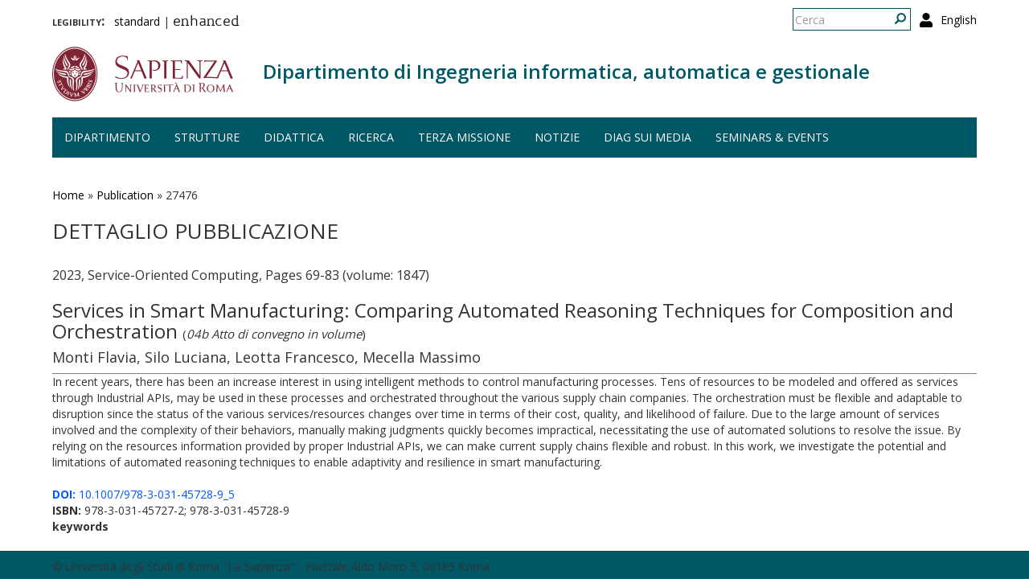

--- FILE ---
content_type: text/html; charset=utf-8
request_url: https://www.diag.uniroma1.it/publication/27476
body_size: 6320
content:
<!DOCTYPE html>
<html lang="it" dir="ltr" prefix="content: http://purl.org/rss/1.0/modules/content/ dc: http://purl.org/dc/terms/ foaf: http://xmlns.com/foaf/0.1/ og: http://ogp.me/ns# rdfs: http://www.w3.org/2000/01/rdf-schema# sioc: http://rdfs.org/sioc/ns# sioct: http://rdfs.org/sioc/types# skos: http://www.w3.org/2004/02/skos/core# xsd: http://www.w3.org/2001/XMLSchema#">
  <head>
    <link rel="profile" href="http://www.w3.org/1999/xhtml/vocab" />
    <meta charset="utf-8">
    <meta name="viewport" content="width=device-width, initial-scale=1.0">
    <meta http-equiv="X-UA-Compatible" content="IE=edge">
    <meta http-equiv="Content-Type" content="text/html; charset=utf-8" />
<meta name="Generator" content="Drupal 7 (http://drupal.org)" />
<link rel="shortcut icon" href="https://www.diag.uniroma1.it/sites/all/themes/sapienza_bootstrap/favicon.ico" type="image/vnd.microsoft.icon" />
    <title>Dettaglio pubblicazione | Dipartimento di Ingegneria informatica, automatica e gestionale</title>
    <link rel="stylesheet" href="https://fonts.googleapis.com/css?family=Open+Sans:400,300,600,700,800">
    <link rel="stylesheet" href="https://netdna.bootstrapcdn.com/font-awesome/4.0.3/css/font-awesome.css">
    <style>
@import url("https://www.diag.uniroma1.it/modules/system/system.base.css?t55nr1");
</style>
<style>
@import url("https://www.diag.uniroma1.it/sites/all/modules/colorbox_node/colorbox_node.css?t55nr1");
@import url("https://www.diag.uniroma1.it/modules/field/theme/field.css?t55nr1");
@import url("https://www.diag.uniroma1.it/modules/node/node.css?t55nr1");
@import url("https://www.diag.uniroma1.it/sites/all/modules/uniroma1/sapienza_bootstrap_target_box/css/target-boxes.css?t55nr1");
@import url("https://www.diag.uniroma1.it/sites/all/modules/youtube/css/youtube.css?t55nr1");
@import url("https://www.diag.uniroma1.it/sites/all/modules/views/css/views.css?t55nr1");
</style>
<style>
@import url("https://www.diag.uniroma1.it/sites/all/modules/colorbox/styles/default/colorbox_style.css?t55nr1");
@import url("https://www.diag.uniroma1.it/sites/all/modules/ctools/css/ctools.css?t55nr1");
</style>
<link type="text/css" rel="stylesheet" href="https://www.diag.uniroma1.it/sites/all/modules/popup/popup.css?t55nr1" media="all" />
<style>
@import url("https://www.diag.uniroma1.it/modules/locale/locale.css?t55nr1");
</style>
<link type="text/css" rel="stylesheet" href="//cdn.jsdelivr.net/bootstrap/3.3.5/css/bootstrap.css" media="all" />
<style>
@import url("https://www.diag.uniroma1.it/sites/all/themes/bootstrap/css/3.3.5/overrides.min.css?t55nr1");
@import url("https://www.diag.uniroma1.it/sites/all/themes/sapienza_bootstrap/css/style.css?t55nr1");
@import url("https://www.diag.uniroma1.it/sites/all/themes/sapienza_bootstrap/css/header.css?t55nr1");
@import url("https://www.diag.uniroma1.it/sites/all/themes/sapienza_bootstrap/css/page.css?t55nr1");
@import url("https://www.diag.uniroma1.it/sites/all/themes/sapienza_bootstrap/css/sidebars.css?t55nr1");
@import url("https://www.diag.uniroma1.it/sites/all/themes/sapienza_bootstrap/css/news.css?t55nr1");
@import url("https://www.diag.uniroma1.it/sites/all/themes/sapienza_bootstrap/css/hero.css?t55nr1");
@import url("https://www.diag.uniroma1.it/sites/all/themes/sapienza_bootstrap/css/footer.css?t55nr1");
@import url("https://www.diag.uniroma1.it/sites/all/themes/sapienza_bootstrap/css/modules.css?t55nr1");
@import url("https://www.diag.uniroma1.it/sites/all/themes/sapienza_bootstrap/css/search.css?t55nr1");
@import url("https://www.diag.uniroma1.it/sites/all/themes/sapienza_bootstrap/addons/bootstrap/jquery.smartmenus.bootstrap.css?t55nr1");
</style>
<style>
@import url("https://www.diag.uniroma1.it/sites/default/files/fontyourface/font.css?t55nr1");
@import url("https://www.diag.uniroma1.it/sites/default/files/fontyourface/local_fonts/Biancoenero_Regular-normal-normal/stylesheet.css?t55nr1");
</style>
<link type="text/css" rel="stylesheet" href="https://www.diag.uniroma1.it/styleswitcher/css/sapienza_bootstrap?t55nr1" media="all" id="styleswitcher-css" />
    <!-- HTML5 element support for IE6-8 -->
    <!--[if lt IE 9]>
      <script src="https://cdn.jsdelivr.net/html5shiv/3.7.3/html5shiv-printshiv.min.js"></script>
    <![endif]-->
    <script src="//code.jquery.com/jquery-1.9.1.min.js"></script>
<script>window.jQuery || document.write("<script src='/sites/all/modules/jquery_update/replace/jquery/1.9/jquery.min.js'>\x3C/script>")</script>
<script src="https://www.diag.uniroma1.it/misc/jquery-extend-3.4.0.js?v=1.9.1"></script>
<script src="https://www.diag.uniroma1.it/misc/jquery-html-prefilter-3.5.0-backport.js?v=1.9.1"></script>
<script src="https://www.diag.uniroma1.it/misc/jquery.once.js?v=1.2"></script>
<script src="https://www.diag.uniroma1.it/misc/drupal.js?t55nr1"></script>
<script src="https://www.diag.uniroma1.it/sites/all/modules/jquery_dollar/jquery_dollar.js?t55nr1"></script>
<script src="https://www.diag.uniroma1.it/misc/ajax.js?v=7.94"></script>
<script src="https://www.diag.uniroma1.it/sites/all/modules/jquery_update/js/jquery_update.js?v=0.0.1"></script>
<script src="//cdn.jsdelivr.net/bootstrap/3.3.5/js/bootstrap.js"></script>
<script src="https://www.diag.uniroma1.it/sites/all/modules/uniroma1/sapienza_bootstrap_target_box/js/target-boxes.js?t55nr1"></script>
<script src="https://www.diag.uniroma1.it/sites/default/files/languages/it_x0eBXRcG7FIWVj9BxIdd4tO6tfJmSg7-LMTtkVxNu2w.js?t55nr1"></script>
<script src="https://www.diag.uniroma1.it/sites/all/libraries/colorbox/jquery.colorbox-min.js?t55nr1"></script>
<script src="https://www.diag.uniroma1.it/sites/all/modules/colorbox/js/colorbox.js?t55nr1"></script>
<script src="https://www.diag.uniroma1.it/sites/all/modules/colorbox/styles/default/colorbox_style.js?t55nr1"></script>
<script src="https://www.diag.uniroma1.it/sites/all/modules/colorbox/js/colorbox_load.js?t55nr1"></script>
<script src="https://www.diag.uniroma1.it/sites/all/modules/jcaption/jcaption.js?t55nr1"></script>
<script src="https://www.diag.uniroma1.it/sites/all/modules/popup/popup.js?t55nr1"></script>
<script src="https://www.diag.uniroma1.it/sites/all/themes/bootstrap/js/misc/_progress.js?v=7.94"></script>
<script src="https://www.diag.uniroma1.it/sites/all/modules/colorbox_node/colorbox_node.js?t55nr1"></script>
<script src="https://www.diag.uniroma1.it/sites/all/themes/sapienza_bootstrap/js/libraries/css3-mediaqueries.js?t55nr1"></script>
<script src="https://www.diag.uniroma1.it/sites/all/themes/sapienza_bootstrap/js/libraries/html5shiv.min.js?t55nr1"></script>
<script src="https://www.diag.uniroma1.it/sites/all/themes/sapienza_bootstrap/js/libraries/jquery.matchHeight-min.js?t55nr1"></script>
<script src="https://www.diag.uniroma1.it/sites/all/themes/sapienza_bootstrap/js/libraries/modernizr.min.js?t55nr1"></script>
<script src="https://www.diag.uniroma1.it/sites/all/themes/sapienza_bootstrap/js/libraries/respond.js?t55nr1"></script>
<script src="https://www.diag.uniroma1.it/sites/all/themes/sapienza_bootstrap/js/compatibility.js?t55nr1"></script>
<script src="https://www.diag.uniroma1.it/sites/all/themes/sapienza_bootstrap/js/home.js?t55nr1"></script>
<script src="https://www.diag.uniroma1.it/sites/all/themes/sapienza_bootstrap/js/header.js?t55nr1"></script>
<script src="https://www.diag.uniroma1.it/sites/all/themes/sapienza_bootstrap/jquery.smartmenus.js?t55nr1"></script>
<script src="https://www.diag.uniroma1.it/sites/all/themes/sapienza_bootstrap/addons/bootstrap/jquery.smartmenus.bootstrap.js?t55nr1"></script>
<script src="https://www.diag.uniroma1.it/sites/all/themes/bootstrap/js/misc/ajax.js?t55nr1"></script>
<script>jQuery.extend(Drupal.settings, {"basePath":"\/","pathPrefix":"","setHasJsCookie":0,"ajaxPageState":{"theme":"sapienza_bootstrap","theme_token":"aOb8xuA7f4kyvYi-q2Jj5iuRXJSGJzi7i02OXjrHqKA","jquery_version":"1.9","js":{"https:\/\/use.fontawesome.com\/releases\/v5.11.2\/js\/all.js":1,"sites\/all\/themes\/bootstrap\/js\/bootstrap.js":1,"\/\/code.jquery.com\/jquery-1.9.1.min.js":1,"0":1,"misc\/jquery-extend-3.4.0.js":1,"misc\/jquery-html-prefilter-3.5.0-backport.js":1,"misc\/jquery.once.js":1,"misc\/drupal.js":1,"sites\/all\/modules\/jquery_dollar\/jquery_dollar.js":1,"misc\/ajax.js":1,"sites\/all\/modules\/jquery_update\/js\/jquery_update.js":1,"\/\/cdn.jsdelivr.net\/bootstrap\/3.3.5\/js\/bootstrap.js":1,"sites\/all\/modules\/uniroma1\/sapienza_bootstrap_target_box\/js\/target-boxes.js":1,"public:\/\/languages\/it_x0eBXRcG7FIWVj9BxIdd4tO6tfJmSg7-LMTtkVxNu2w.js":1,"sites\/all\/libraries\/colorbox\/jquery.colorbox-min.js":1,"sites\/all\/modules\/colorbox\/js\/colorbox.js":1,"sites\/all\/modules\/colorbox\/styles\/default\/colorbox_style.js":1,"sites\/all\/modules\/colorbox\/js\/colorbox_load.js":1,"sites\/all\/modules\/jcaption\/jcaption.js":1,"sites\/all\/modules\/popup\/popup.js":1,"sites\/all\/themes\/bootstrap\/js\/misc\/_progress.js":1,"sites\/all\/modules\/colorbox_node\/colorbox_node.js":1,"sites\/all\/themes\/sapienza_bootstrap\/js\/libraries\/css3-mediaqueries.js":1,"sites\/all\/themes\/sapienza_bootstrap\/js\/libraries\/html5shiv.min.js":1,"sites\/all\/themes\/sapienza_bootstrap\/js\/libraries\/jquery.matchHeight-min.js":1,"sites\/all\/themes\/sapienza_bootstrap\/js\/libraries\/modernizr.min.js":1,"sites\/all\/themes\/sapienza_bootstrap\/js\/libraries\/respond.js":1,"sites\/all\/themes\/sapienza_bootstrap\/js\/compatibility.js":1,"sites\/all\/themes\/sapienza_bootstrap\/js\/home.js":1,"sites\/all\/themes\/sapienza_bootstrap\/js\/header.js":1,"sites\/all\/themes\/sapienza_bootstrap\/jquery.smartmenus.js":1,"sites\/all\/themes\/sapienza_bootstrap\/addons\/bootstrap\/jquery.smartmenus.bootstrap.js":1,"sites\/all\/themes\/bootstrap\/js\/misc\/ajax.js":1},"css":{"modules\/system\/system.base.css":1,"sites\/all\/modules\/colorbox_node\/colorbox_node.css":1,"modules\/field\/theme\/field.css":1,"modules\/node\/node.css":1,"sites\/all\/modules\/uniroma1\/sapienza_bootstrap_target_box\/css\/target-boxes.css":1,"sites\/all\/modules\/youtube\/css\/youtube.css":1,"sites\/all\/modules\/views\/css\/views.css":1,"sites\/all\/modules\/colorbox\/styles\/default\/colorbox_style.css":1,"sites\/all\/modules\/ctools\/css\/ctools.css":1,"sites\/all\/modules\/popup\/popup.css":1,"modules\/locale\/locale.css":1,"\/\/cdn.jsdelivr.net\/bootstrap\/3.3.5\/css\/bootstrap.css":1,"sites\/all\/themes\/bootstrap\/css\/3.3.5\/overrides.min.css":1,"sites\/all\/themes\/sapienza_bootstrap\/css\/style.css":1,"sites\/all\/themes\/sapienza_bootstrap\/css\/header.css":1,"sites\/all\/themes\/sapienza_bootstrap\/css\/page.css":1,"sites\/all\/themes\/sapienza_bootstrap\/css\/sidebars.css":1,"sites\/all\/themes\/sapienza_bootstrap\/css\/news.css":1,"sites\/all\/themes\/sapienza_bootstrap\/css\/hero.css":1,"sites\/all\/themes\/sapienza_bootstrap\/css\/footer.css":1,"sites\/all\/themes\/sapienza_bootstrap\/css\/modules.css":1,"sites\/all\/themes\/sapienza_bootstrap\/css\/search.css":1,"sites\/all\/themes\/sapienza_bootstrap\/addons\/bootstrap\/jquery.smartmenus.bootstrap.css":1,"sites\/default\/files\/fontyourface\/font.css":1,"public:\/\/fontyourface\/local_fonts\/Biancoenero_Regular-normal-normal\/stylesheet.css":1,"https:\/\/www.diag.uniroma1.it\/styleswitcher\/css\/sapienza_bootstrap":1}},"colorbox":{"opacity":"0.85","current":"{current} of {total}","previous":"\u00ab Prev","next":"Next \u00bb","close":"Chiudi","maxWidth":"98%","maxHeight":"98%","fixed":true,"mobiledetect":true,"mobiledevicewidth":"480px"},"jcaption":{"jcaption_selectors":[],"jcaption_alt_title":"title","jcaption_requireText":1,"jcaption_copyStyle":1,"jcaption_removeStyle":0,"jcaption_removeClass":0,"jcaption_removeAlign":0,"jcaption_copyAlignmentToClass":1,"jcaption_copyFloatToClass":1,"jcaption_copyClassToClass":1,"jcaption_autoWidth":1,"jcaption_keepLink":0,"jcaption_styleMarkup":"font-size: 11px; color: #888888; font-style: italic; ","jcaption_animate":0,"jcaption_showDuration":"200","jcaption_hideDuration":"200"},"popup":{"effects":{"show":{"default":"this.body.show();","fade":"\n        if (this.opacity){\n          this.body.fadeTo(\u0027medium\u0027,this.opacity);\n        }else{\n          this.body.fadeIn(\u0027medium\u0027);\n        }","slide-down":"this.body.slideDown(\u0027medium\u0027)","slide-down-fade":"\n        this.body.animate(\n          {\n            height:\u0027show\u0027,\n            opacity:(this.opacity ? this.opacity : \u0027show\u0027)\n          }, \u0027medium\u0027\n        );"},"hide":{"default":"this.body.hide();","fade":"this.body.fadeOut(\u0027medium\u0027);","slide-down":"this.body.slideUp(\u0027medium\u0027);","slide-down-fade":"\n        this.body.animate(\n          {\n            height:\u0027hide\u0027,\n            opacity:\u0027hide\u0027\n          }, \u0027medium\u0027\n        );"}},"linger":250,"delay":0},"urlIsAjaxTrusted":{"\/publication\/27476":true},"colorbox_node":{"width":"600px","height":"600px"},"bootstrap":{"anchorsFix":"0","anchorsSmoothScrolling":"0","formHasError":1,"popoverEnabled":1,"popoverOptions":{"animation":1,"html":0,"placement":"right","selector":"","trigger":"click","triggerAutoclose":1,"title":"","content":"","delay":0,"container":"body"},"tooltipEnabled":1,"tooltipOptions":{"animation":1,"html":0,"placement":"auto left","selector":"","trigger":"hover focus","delay":0,"container":"body"}}});</script>
  </head>
  <body class="navbar-is-fixed-top html not-front not-logged-in no-sidebars page-publication page-publication- page-publication-27476 i18n-it dipartimento site-name-lines-1">
    <div id="skip-link">
      <a href="#main-content" class="element-invisible element-focusable">Salta al contenuto principale</a>
    </div>
        <header id="navbar" role="banner" class="navbar navbar-fixed-top navbar-default">
  <div class="container">

              <div class="region region-header-top">
    <section id="block-locale-language-content" class="block block-locale clearfix">

      
  <ul class="language-switcher-locale-url"><li class="en first"><a href="/en/publication/27476" class="language-link" xml:lang="en">English</a></li>
<li class="it last active"><a href="/publication/27476" class="language-link active" xml:lang="it">Italiano</a></li>
</ul>
</section>
<section id="block-search-form" class="block block-search clearfix">

      
  <form class="form-search content-search" action="/publication/27476" method="post" id="search-block-form" accept-charset="UTF-8"><div><div>
      <h2 class="element-invisible">Form di ricerca</h2>
    <div class="input-group"><input title="Inserisci i termini da cercare." placeholder="Cerca" class="form-control form-text" type="text" id="edit-search-block-form--2" name="search_block_form" value="" size="15" maxlength="128" /><span class="input-group-btn"><button type="submit" class="btn btn-primary"><span class="icon glyphicon glyphicon-search" aria-hidden="true"></span>
</button></span></div><div class="form-actions form-wrapper form-group" id="edit-actions"><button class="element-invisible btn btn-primary form-submit" type="submit" id="edit-submit" name="op" value="Cerca">Cerca</button>
</div><input type="hidden" name="form_build_id" value="form-0sPWZsxSdBnZ7-ZS0Zl02WFpMbWL_X-AW8SD1eoIR38" />
<input type="hidden" name="form_id" value="search_block_form" />
</div>
</div></form>
</section>
<section id="block-block-36" class="block block-block clearfix">

      
  <a href="/user"><i class="fa fa-user fa-lg"></i></a><style>
#block-block-36 {
    float: right;
    margin: 5px 0 0 11px;
}
</style>
</section>
<section id="block-block-48" class="block block-block clearfix">

      
  <p><span style="font-size:16px;"><strong style="font-variant: small-caps;">legibility:&nbsp;&nbsp;</strong></span> <a href="https://www.diag.uniroma1.it/styleswitcher/switch/sapienza_bootstrap/custom/default?destination=/publication/27476">standard</a>&nbsp;|&nbsp;<a href="https://www.diag.uniroma1.it/styleswitcher/switch/sapienza_bootstrap/theme/alta-leggibilita?destination=/publication/27476" style="font-family: 'Biancoenero Regular'; font-size: 1.3em;">enhanced</a></p>
</section>
  </div>
    
    <div class="navbar-header">

              <a href="https://www.uniroma1.it/it/">
          <img class="logo pull-left" src="https://www.diag.uniroma1.it/sites/all/themes/sapienza_bootstrap/logo.png" alt="Uniroma 1" />
        </a>
      
              <h1 class="name navbar-brand">
          <a href="/" title="Home Page">Dipartimento di Ingegneria informatica, automatica e gestionale</a>        </h1>
      
      
              <button type="button" class="navbar-toggle" data-toggle="collapse" data-target="#navbar-collapse">
          <span class="sr-only">Toggle navigation</span>
          <span class="icon-bar"></span>
          <span class="icon-bar"></span>
          <span class="icon-bar"></span>
        </button>
          </div>

          <div class="navbar-collapse collapse" id="navbar-collapse">
        <nav role="navigation">
                      <ul class="menu nav navbar-nav"><li class="first expanded dropdown"><a href="/#" title="" data-target="#" class="dropdown-toggle nolink" data-toggle="dropdown" tabindex="0">Dipartimento <span class="caret"></span></a><ul class="dropdown-menu"><li class="first leaf"><a href="/home">Home</a></li>
<li class="leaf"><a href="/chi-siamo">Chi siamo</a></li>
<li class="leaf"><a href="/dove-siamo">Dove siamo</a></li>
<li class="collapsed"><a href="/governo">Governo</a></li>
<li class="collapsed"><a href="/persone">Persone</a></li>
<li class="leaf"><a href="/uffici">Uffici</a></li>
<li class="leaf"><a href="/trasparenza-0">Trasparenza</a></li>
<li class="leaf"><a href="/bandi_diag" title="">Bandi</a></li>
<li class="last leaf"><a href="/commissioni-diag">Commissioni</a></li>
</ul></li>
<li class="expanded dropdown"><a href="/strutture" data-target="#" class="dropdown-toggle" data-toggle="dropdown">Strutture <span class="caret"></span></a><ul class="dropdown-menu"><li class="first leaf"><a href="/laboratori">Laboratori</a></li>
<li class="leaf"><a href="/aule">Aule</a></li>
<li class="last leaf"><a href="https://www.diag.uniroma1.it/biblio_diag/home" title="">Biblioteca</a></li>
</ul></li>
<li class="expanded"><a href="/didattica">Didattica</a></li>
<li class="expanded dropdown"><a href="/#" title="" data-target="#" class="dropdown-toggle nolink" data-toggle="dropdown" tabindex="0">Ricerca <span class="caret"></span></a><ul class="dropdown-menu"><li class="first leaf"><a href="/ricerca">Panoramica</a></li>
<li class="leaf"><a href="/aree-di-ricerca">Aree di ricerca</a></li>
<li class="leaf"><a href="/gruppi-di-ricerca-page">Gruppi di ricerca</a></li>
<li class="leaf"><a href="/archivio_eventi" title="">Eventi e seminari</a></li>
<li class="leaf"><a href="/progetti-ricerca" title="">Progetti di ricerca</a></li>
<li class="leaf"><a href="/keyword_search" title="">Keyword search</a></li>
<li class="leaf"><a href="/visiting-professors" title="">Visiting professors</a></li>
<li class="leaf"><a href="/tipologia-documenti/research-reports" title="">Research Reports</a></li>
<li class="leaf"><a href="/tipologia-documenti/diag-reports" title="">DIAG Reports</a></li>
<li class="leaf"><a href="/rapporti-tecnici">Technical Reports</a></li>
<li class="leaf"><a href="/centri-interdipartimentali">Centri interdipartimentali</a></li>
<li class="leaf"><a href="/spin">Spin-off</a></li>
<li class="last leaf"><a href="/frequentatori-esterni">Frequentatori esterni</a></li>
</ul></li>
<li class="leaf"><a href="/iniziative-terza-missione">Terza missione</a></li>
<li class="expanded"><a href="/news" title="">Notizie</a></li>
<li class="leaf"><a href="/notizie-media">DIAG sui media</a></li>
<li class="last leaf"><a href="/archivio_eventi" title="">Seminars &amp; events</a></li>
</ul>                                      </nav>
      </div>
      </div>
</header>

<section>
  <div class="container">
        <a id="main-content"></a>
              </div>
</section>

<!--   <section id="breadcrumb">
    <div class="container">
      <ol class="breadcrumb"><li><a href="/publication">Dettaglio pubblicazione</a></li>
<li class="active">Dettaglio pubblicazione</li>
</ol>    </div>
  </section>
 -->

  <section id="tabs">
    <div class="container">
          </div>
  </section>


  <section id="news">
    <div class="container">
        <div class="region region-news">
    <section id="block-easy-breadcrumb-easy-breadcrumb" class="block block-easy-breadcrumb clearfix">

      
    <div itemscope class="easy-breadcrumb" itemtype="http://data-vocabulary.org/Breadcrumb">
          <span itemprop="title"><a href="/" class="easy-breadcrumb_segment easy-breadcrumb_segment-front">Home</a></span>               <span class="easy-breadcrumb_segment-separator">»</span>
                <span itemprop="title"><a href="/publication" class="easy-breadcrumb_segment easy-breadcrumb_segment-1">Publication</a></span>               <span class="easy-breadcrumb_segment-separator">»</span>
                <span class="easy-breadcrumb_segment easy-breadcrumb_segment-title" itemprop="title">27476</span>            </div>

</section>
  </div>
    </div>
  </section>

<div class="main-container container">
  <div class="row">

    
    <section class="col-md-12">
              <h2 class="title">Dettaglio pubblicazione</h2>
              <div class="region region-content">
    <section id="block-block-39" class="block block-block clearfix">

      
  <style type=text/css> 
#news {background: none !important; }
</style>
</section>
<section id="block-system-main" class="block block-system clearfix">

      
  <div class="view view-pubblicazioni-iris view-id-pubblicazioni_iris view-display-id-page_7 banditable view-dom-id-a60fe6b4a64770b461bde52c5a6c4b51">
        
  
  
      <div class="view-content">
        <div class="views-row views-row-1 views-row-odd views-row-first views-row-last">
      
  <div class="views-field views-field-field-iris-anno">        <div class="field-content">2023, Service-Oriented Computing, Pages 69-83  (volume: 1847)</div>  </div>  
  <div class="views-field views-field-title">        <h3 class="field-content">Services in Smart Manufacturing: Comparing Automated Reasoning Techniques for Composition and Orchestration <span class="categoria_iris">(<i>04b Atto di convegno in volume</i>)</span></h3>  </div>  
  <div class="views-field views-field-field-iris-contributors">        <h4 class="field-content">Monti  Flavia,  Silo  Luciana,  Leotta  Francesco,  Mecella  Massimo</h4>  </div>  
  <div class="views-field views-field-body">        <div class="field-content">In recent years, there has been an increase interest in using intelligent methods to control manufacturing processes. Tens of resources to be modeled and offered as services through Industrial APIs, may be used in these processes and orchestrated throughout the various supply chain companies. The orchestration must be flexible and adaptable to disruption since the status of the various services/resources changes over time in terms of their cost, quality, and likelihood of failure. Due to the large amount of services involved and the complexity of their behaviors, manually making judgments quickly becomes impractical, necessitating the use of automated solutions to resolve the issue. By relying on the resources information provided by proper Industrial APIs, we can make current supply chains flexible and robust. In this work, we investigate the potential and limitations of automated reasoning techniques to enable adaptivity and resilience in smart manufacturing.</div>  </div>  
  <div class="views-field views-field-field-iris-doi">        <div class="field-content"><a href="http://dx.doi.org/10.1007/978-3-031-45728-9_5"><strong>DOI:</strong> 10.1007/978-3-031-45728-9_5</a></div>  </div>  
  <div class="views-field views-field-field-iris-isbn">        <div class="field-content"><strong>ISBN:</strong> 978-3-031-45727-2; 978-3-031-45728-9</div>  </div>  
  <div class="views-field views-field-field-iris-gruppo-di-ricerca">        <div class="field-content"></div>  </div>  
  <div class="views-field views-field-field-iris-keywords">    <strong class="views-label views-label-field-iris-keywords">keywords</strong>    <div class="field-content"></div>  </div>  </div>
    </div>
  
  
  
  
  
  
</div>
</section>
  </div>
    </section>

    
  </div>
</div>





  <section id="credits">
      <div class="container">
                <div class="row">
                      <div class="col-sm-6">
                <div class="region region-credits-left">
    <section id="block-block-27" class="block block-block clearfix">

      
  © Università degli Studi di Roma "La Sapienza" - Piazzale Aldo Moro 5, 00185 Roma
</section>
  </div>
            </div>
                            </div>
      </div>
  </section>
    <script src="https://use.fontawesome.com/releases/v5.11.2/js/all.js"></script>
<script src="https://www.diag.uniroma1.it/sites/all/themes/bootstrap/js/bootstrap.js?t55nr1"></script>
  </body>
</html>